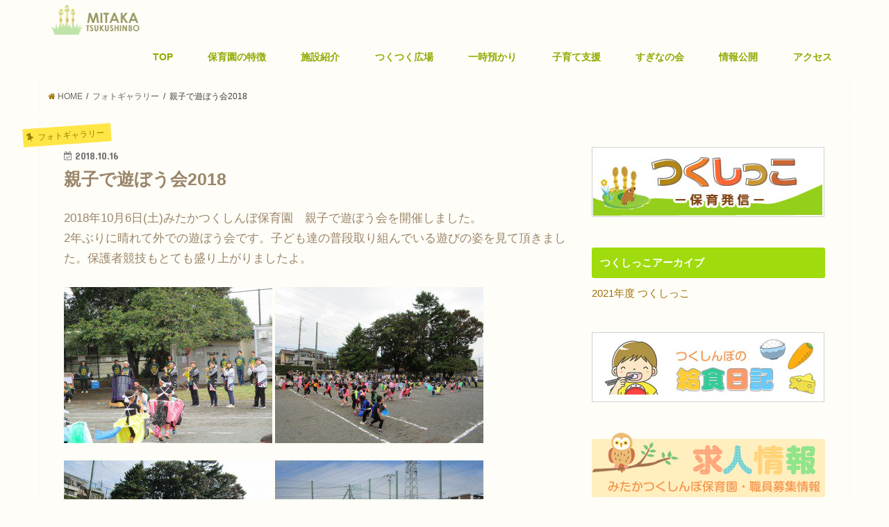

--- FILE ---
content_type: text/html; charset=UTF-8
request_url: http://mitaka-tsukushinbo.jp/2018/10/16/%E8%A6%AA%E5%AD%90%E3%81%A7%E9%81%8A%E3%81%BC%E3%81%86%E4%BC%9A/
body_size: 10477
content:

<!doctype html>
<!--[if lt IE 7]><html lang="ja" class="no-js lt-ie9 lt-ie8 lt-ie7"><![endif]-->
<!--[if (IE 7)&!(IEMobile)]><html lang="ja" class="no-js lt-ie9 lt-ie8"><![endif]-->
<!--[if (IE 8)&!(IEMobile)]><html lang="ja" class="no-js lt-ie9"><![endif]-->
<!--[if gt IE 8]><!--> <html lang="ja" class="no-js"><!--<![endif]-->

<head>
<meta charset="utf-8">
<meta http-equiv="X-UA-Compatible" content="IE=edge">
<title>  親子で遊ぼう会2018 | みたかつくしんぼ保育園</title>
<meta name="HandheldFriendly" content="True">
<meta name="MobileOptimized" content="320">
<meta name="viewport" content="width=device-width, initial-scale=1"/>


<link rel="pingback" href="http://mitaka-tsukushinbo.jp/xmlrpc.php">

<!--[if IE]>
<![endif]-->
<!--[if lt IE 9]>
<script src="//html5shiv.googlecode.com/svn/trunk/html5.js"></script>
<script src="//css3-mediaqueries-js.googlecode.com/svn/trunk/css3-mediaqueries.js"></script>
<![endif]-->



<link rel='dns-prefetch' href='//webfonts.sakura.ne.jp' />
<link rel='dns-prefetch' href='//ajax.googleapis.com' />
<link rel='dns-prefetch' href='//fonts.googleapis.com' />
<link rel='dns-prefetch' href='//maxcdn.bootstrapcdn.com' />
<link rel='dns-prefetch' href='//s.w.org' />
<link rel="alternate" type="application/rss+xml" title="みたかつくしんぼ保育園 &raquo; フィード" href="http://mitaka-tsukushinbo.jp/feed/" />
<link rel="alternate" type="application/rss+xml" title="みたかつくしんぼ保育園 &raquo; コメントフィード" href="http://mitaka-tsukushinbo.jp/comments/feed/" />
		<script type="text/javascript">
			window._wpemojiSettings = {"baseUrl":"https:\/\/s.w.org\/images\/core\/emoji\/13.0.0\/72x72\/","ext":".png","svgUrl":"https:\/\/s.w.org\/images\/core\/emoji\/13.0.0\/svg\/","svgExt":".svg","source":{"concatemoji":"http:\/\/mitaka-tsukushinbo.jp\/wp-includes\/js\/wp-emoji-release.min.js"}};
			!function(e,a,t){var n,r,o,i=a.createElement("canvas"),p=i.getContext&&i.getContext("2d");function s(e,t){var a=String.fromCharCode;p.clearRect(0,0,i.width,i.height),p.fillText(a.apply(this,e),0,0);e=i.toDataURL();return p.clearRect(0,0,i.width,i.height),p.fillText(a.apply(this,t),0,0),e===i.toDataURL()}function c(e){var t=a.createElement("script");t.src=e,t.defer=t.type="text/javascript",a.getElementsByTagName("head")[0].appendChild(t)}for(o=Array("flag","emoji"),t.supports={everything:!0,everythingExceptFlag:!0},r=0;r<o.length;r++)t.supports[o[r]]=function(e){if(!p||!p.fillText)return!1;switch(p.textBaseline="top",p.font="600 32px Arial",e){case"flag":return s([127987,65039,8205,9895,65039],[127987,65039,8203,9895,65039])?!1:!s([55356,56826,55356,56819],[55356,56826,8203,55356,56819])&&!s([55356,57332,56128,56423,56128,56418,56128,56421,56128,56430,56128,56423,56128,56447],[55356,57332,8203,56128,56423,8203,56128,56418,8203,56128,56421,8203,56128,56430,8203,56128,56423,8203,56128,56447]);case"emoji":return!s([55357,56424,8205,55356,57212],[55357,56424,8203,55356,57212])}return!1}(o[r]),t.supports.everything=t.supports.everything&&t.supports[o[r]],"flag"!==o[r]&&(t.supports.everythingExceptFlag=t.supports.everythingExceptFlag&&t.supports[o[r]]);t.supports.everythingExceptFlag=t.supports.everythingExceptFlag&&!t.supports.flag,t.DOMReady=!1,t.readyCallback=function(){t.DOMReady=!0},t.supports.everything||(n=function(){t.readyCallback()},a.addEventListener?(a.addEventListener("DOMContentLoaded",n,!1),e.addEventListener("load",n,!1)):(e.attachEvent("onload",n),a.attachEvent("onreadystatechange",function(){"complete"===a.readyState&&t.readyCallback()})),(n=t.source||{}).concatemoji?c(n.concatemoji):n.wpemoji&&n.twemoji&&(c(n.twemoji),c(n.wpemoji)))}(window,document,window._wpemojiSettings);
		</script>
		<style type="text/css">
img.wp-smiley,
img.emoji {
	display: inline !important;
	border: none !important;
	box-shadow: none !important;
	height: 1em !important;
	width: 1em !important;
	margin: 0 .07em !important;
	vertical-align: -0.1em !important;
	background: none !important;
	padding: 0 !important;
}
</style>
	<link rel='stylesheet' id='wp-block-library-css'  href='http://mitaka-tsukushinbo.jp/wp-includes/css/dist/block-library/style.min.css' type='text/css' media='all' />
<link rel='stylesheet' id='style-css'  href='http://mitaka-tsukushinbo.jp/wp-content/themes/jstork/style.css' type='text/css' media='all' />
<link rel='stylesheet' id='child-style-css'  href='http://mitaka-tsukushinbo.jp/wp-content/themes/jstork_custom/jstork_custom/style.css' type='text/css' media='all' />
<link rel='stylesheet' id='slick-css'  href='http://mitaka-tsukushinbo.jp/wp-content/themes/jstork/library/css/slick.css' type='text/css' media='all' />
<link rel='stylesheet' id='shortcode-css'  href='http://mitaka-tsukushinbo.jp/wp-content/themes/jstork/library/css/shortcode.css' type='text/css' media='all' />
<link rel='stylesheet' id='gf_Concert-css'  href='//fonts.googleapis.com/css?family=Concert+One' type='text/css' media='all' />
<link rel='stylesheet' id='gf_Lato-css'  href='//fonts.googleapis.com/css?family=Lato' type='text/css' media='all' />
<link rel='stylesheet' id='fontawesome-css'  href='//maxcdn.bootstrapcdn.com/font-awesome/4.6.0/css/font-awesome.min.css' type='text/css' media='all' />
<link rel='stylesheet' id='remodal-css'  href='http://mitaka-tsukushinbo.jp/wp-content/themes/jstork/library/css/remodal.css' type='text/css' media='all' />
<link rel='stylesheet' id='fancybox-css'  href='http://mitaka-tsukushinbo.jp/wp-content/plugins/easy-fancybox/fancybox/1.5.4/jquery.fancybox.min.css' type='text/css' media='screen' />
<script type='text/javascript' src='//ajax.googleapis.com/ajax/libs/jquery/1.12.4/jquery.min.js' id='jquery-js'></script>
<script type='text/javascript' src='//webfonts.sakura.ne.jp/js/sakurav3.js?fadein=0' id='typesquare_std-js'></script>
<link rel="https://api.w.org/" href="http://mitaka-tsukushinbo.jp/wp-json/" /><link rel="alternate" type="application/json" href="http://mitaka-tsukushinbo.jp/wp-json/wp/v2/posts/85" /><link rel="EditURI" type="application/rsd+xml" title="RSD" href="http://mitaka-tsukushinbo.jp/xmlrpc.php?rsd" />
<link rel="wlwmanifest" type="application/wlwmanifest+xml" href="http://mitaka-tsukushinbo.jp/wp-includes/wlwmanifest.xml" /> 
<link rel='prev' title='第27回　三鷹市民駅伝に参加します！' href='http://mitaka-tsukushinbo.jp/2017/10/15/%e7%ac%ac27%e5%9b%9e%e3%80%80%e4%b8%89%e9%b7%b9%e5%b8%82%e6%b0%91%e9%a7%85%e4%bc%9d%e3%81%ab%e5%8f%82%e5%8a%a0%e3%81%97%e3%81%be%e3%81%99%ef%bc%81/' />
<link rel='next' title='2019 1月の園だより' href='http://mitaka-tsukushinbo.jp/2019/01/07/%e5%9c%92%e3%81%a0%e3%82%88%e3%82%8a/' />

<link rel="canonical" href="http://mitaka-tsukushinbo.jp/2018/10/16/%e8%a6%aa%e5%ad%90%e3%81%a7%e9%81%8a%e3%81%bc%e3%81%86%e4%bc%9a/" />
<link rel='shortlink' href='http://mitaka-tsukushinbo.jp/?p=85' />
<link rel="alternate" type="application/json+oembed" href="http://mitaka-tsukushinbo.jp/wp-json/oembed/1.0/embed?url=http%3A%2F%2Fmitaka-tsukushinbo.jp%2F2018%2F10%2F16%2F%25e8%25a6%25aa%25e5%25ad%2590%25e3%2581%25a7%25e9%2581%258a%25e3%2581%25bc%25e3%2581%2586%25e4%25bc%259a%2F" />
<link rel="alternate" type="text/xml+oembed" href="http://mitaka-tsukushinbo.jp/wp-json/oembed/1.0/embed?url=http%3A%2F%2Fmitaka-tsukushinbo.jp%2F2018%2F10%2F16%2F%25e8%25a6%25aa%25e5%25ad%2590%25e3%2581%25a7%25e9%2581%258a%25e3%2581%25bc%25e3%2581%2586%25e4%25bc%259a%2F&#038;format=xml" />
<style type="text/css">
body{color: #3E3E3E;}
a,#breadcrumb li a i{color: #9e7109;}
a:hover{color: #E69B9B;}
.article-footer .post-categories li a,.article-footer .tags a{  background: #9e7109;  border:1px solid #9e7109;}
.article-footer .tags a{color:#9e7109; background: none;}
.article-footer .post-categories li a:hover,.article-footer .tags a:hover{ background:#E69B9B;  border-color:#E69B9B;}
input[type="text"],input[type="password"],input[type="datetime"],input[type="datetime-local"],input[type="date"],input[type="month"],input[type="time"],input[type="week"],input[type="number"],input[type="email"],input[type="url"],input[type="search"],input[type="tel"],input[type="color"],select,textarea,.field { background-color: #ffffff;}
/*ヘッダー*/
.header{color: #dd9933;}
.header.bg,.header #inner-header,.menu-sp{background: #fffdf7;}
#logo a{color: #eeee22;}
#g_nav .nav li a,.nav_btn,.menu-sp a,.menu-sp a,.menu-sp > ul:after{color: #91aa00;}
#logo a:hover,#g_nav .nav li a:hover,.nav_btn:hover{color:#ff7f7f;}
@media only screen and (min-width: 768px) {
.nav > li > a:after{background: #ff7f7f;}
.nav ul {background: #666666;}
#g_nav .nav li ul.sub-menu li a{color: #f7f7f7;}
}
@media only screen and (max-width: 1165px) {
.site_description{
background: #fffdf7;
color: #dd9933;
}
}
/*メインエリア*/
#inner-content,#breadcrumb{background: #fffdf7}
.top-post-list .post-list:before{background: #9e7109;}
.widget li a:after{color: #9e7109;}
/* 投稿ページ見出し */
.entry-content h2,.widgettitle{background: #a0db0d; color: #ffffff;}
.entry-content h3{border-color: #a0db0d;}
.h_boader .entry-content h2{border-color: #a0db0d; color: #3E3E3E;}
.h_balloon .entry-content h2:after{border-top-color: #a0db0d;}
/* リスト要素 */
.entry-content ul li:before{ background: #a0db0d;}
.entry-content ol li:before{ background: #a0db0d;}
/* カテゴリーラベル */
.post-list-card .post-list .eyecatch .cat-name,.top-post-list .post-list .eyecatch .cat-name,.byline .cat-name,.single .authorbox .author-newpost li .cat-name,.related-box li .cat-name,.carouselwrap .cat-name,.eyecatch .cat-name{background: #ffe647; color:  #967d01;}
/* ランキングバッジ */
ul.wpp-list li a:before{background: #a0db0d; color: #ffffff;}
/* アーカイブのボタン */
.readmore a{border:1px solid #9e7109;color:#9e7109;}
.readmore a:hover{background:#9e7109;color:#fff;}
/* ボタンの色 */
.btn-wrap a{background: #9e7109;border: 1px solid #9e7109;}
.btn-wrap a:hover{background: #E69B9B;border-color: #E69B9B;}
.btn-wrap.simple a{border:1px solid #9e7109;color:#9e7109;}
.btn-wrap.simple a:hover{background:#9e7109;}
/* コメント */
.blue-btn, .comment-reply-link, #submit { background-color: #9e7109; }
.blue-btn:hover, .comment-reply-link:hover, #submit:hover, .blue-btn:focus, .comment-reply-link:focus, #submit:focus {background-color: #E69B9B; }
/* サイドバー */
#sidebar1{color: #9e7109;}
.widget a{text-decoration:none; color:#9e7109;}
.widget a:hover{color:#ed9f38;}
/*フッター*/
#footer-top.bg,#footer-top .inner,.cta-inner{background-color: #666666; color: #CACACA;}
.footer a,#footer-top a{color: #f7f7f7;}
#footer-top .widgettitle{color: #CACACA;}
.footer.bg,.footer .inner {background-color: #666666;color: #CACACA;}
.footer-links li a:before{ color: #fffdf7;}
/* ページネーション */
.pagination a, .pagination span,.page-links a{border-color: #9e7109; color: #9e7109;}
.pagination .current,.pagination .current:hover,.page-links ul > li > span{background-color: #9e7109; border-color: #9e7109;}
.pagination a:hover, .pagination a:focus,.page-links a:hover, .page-links a:focus{background-color: #9e7109; color: #fff;}
</style>
<style type="text/css" id="custom-background-css">
body.custom-background { background-color: #fffdf7; }
</style>
	</head>

<body class="post-template-default single single-post postid-85 single-format-standard custom-background">
<div id="container" class="h_default  undo_off">

<header class="header animated fadeIn bg " role="banner">
<div id="inner-header" class="wrap cf">
<div id="logo" class="gf fs_s">
<p class="h1 img"><a href="http://mitaka-tsukushinbo.jp"><img src="http://mitaka-tsukushi.sakura.ne.jp/worpress2018/wp-content/uploads/2019/02/logo.png" alt="みたかつくしんぼ保育園"></a></p>
</div>

<nav id="g_nav" role="navigation">

<ul id="menu-%e3%83%a1%e3%82%a4%e3%83%b3%e3%83%a1%e3%83%8b%e3%83%a5%e3%83%bc" class="nav top-nav cf"><li id="menu-item-114" class="menu-item menu-item-type-custom menu-item-object-custom menu-item-home menu-item-114"><a href="http://mitaka-tsukushinbo.jp/">TOP<span class="gf"></span></a></li>
<li id="menu-item-106" class="menu-item menu-item-type-post_type menu-item-object-page menu-item-106"><a href="http://mitaka-tsukushinbo.jp/about/">保育園の特徴<span class="gf"></span></a></li>
<li id="menu-item-179" class="menu-item menu-item-type-post_type menu-item-object-page menu-item-179"><a href="http://mitaka-tsukushinbo.jp/shisetsu/">施設紹介<span class="gf"></span></a></li>
<li id="menu-item-105" class="menu-item menu-item-type-post_type menu-item-object-page menu-item-105"><a href="http://mitaka-tsukushinbo.jp/hiroba/">つくつく広場<span class="gf"></span></a></li>
<li id="menu-item-103" class="menu-item menu-item-type-post_type menu-item-object-page menu-item-103"><a href="http://mitaka-tsukushinbo.jp/ringo/">一時預かり<span class="gf"></span></a></li>
<li id="menu-item-104" class="menu-item menu-item-type-post_type menu-item-object-page menu-item-104"><a href="http://mitaka-tsukushinbo.jp/kosodate_shien/">子育て支援<span class="gf"></span></a></li>
<li id="menu-item-102" class="menu-item menu-item-type-post_type menu-item-object-page menu-item-102"><a href="http://mitaka-tsukushinbo.jp/%e3%81%99%e3%81%8e%e3%81%aa%e3%81%ae%e4%bc%9a/">すぎなの会<span class="gf"></span></a></li>
<li id="menu-item-10812" class="menu-item menu-item-type-post_type menu-item-object-page menu-item-10812"><a href="http://mitaka-tsukushinbo.jp/%e6%83%85%e5%a0%b1%e5%85%ac%e9%96%8b/">情報公開<span class="gf"></span></a></li>
<li id="menu-item-101" class="menu-item menu-item-type-post_type menu-item-object-page menu-item-101"><a href="http://mitaka-tsukushinbo.jp/access/">アクセス<span class="gf"></span></a></li>
</ul></nav>

<a href="#spnavi" data-remodal-target="spnavi" class="nav_btn"><span class="text gf">menu</span></a>


</div>
</header>

<div class="remodal" data-remodal-id="spnavi" data-remodal-options="hashTracking:false">
<button data-remodal-action="close" class="remodal-close"><span class="text gf">CLOSE</span></button>
<div id="nav_menu-2" class="widget widget_nav_menu"><h4 class="widgettitle"><span>MENU</span></h4><div class="menu-%e3%82%b9%e3%83%9e%e3%83%9b%e3%83%a1%e3%83%8b%e3%83%a5%e3%83%bc-container"><ul id="menu-%e3%82%b9%e3%83%9e%e3%83%9b%e3%83%a1%e3%83%8b%e3%83%a5%e3%83%bc" class="menu"><li id="menu-item-251" class="menu-item menu-item-type-post_type menu-item-object-page menu-item-251"><a href="http://mitaka-tsukushinbo.jp/about/">保育園の特徴<span class="gf"></span></a></li>
<li id="menu-item-245" class="menu-item menu-item-type-post_type menu-item-object-page menu-item-245"><a href="http://mitaka-tsukushinbo.jp/shisetsu/">施設紹介<span class="gf"></span></a></li>
<li id="menu-item-250" class="menu-item menu-item-type-post_type menu-item-object-page menu-item-250"><a href="http://mitaka-tsukushinbo.jp/hiroba/">つくつく広場<span class="gf"></span></a></li>
<li id="menu-item-248" class="menu-item menu-item-type-post_type menu-item-object-page menu-item-248"><a href="http://mitaka-tsukushinbo.jp/ringo/">一時預かり<span class="gf"></span></a></li>
<li id="menu-item-249" class="menu-item menu-item-type-post_type menu-item-object-page menu-item-249"><a href="http://mitaka-tsukushinbo.jp/kosodate_shien/">子育て支援<span class="gf"></span></a></li>
<li id="menu-item-246" class="menu-item menu-item-type-post_type menu-item-object-page menu-item-246"><a href="http://mitaka-tsukushinbo.jp/access/">アクセスマップ<span class="gf"></span></a></li>
<li id="menu-item-247" class="menu-item menu-item-type-post_type menu-item-object-page menu-item-247"><a href="http://mitaka-tsukushinbo.jp/%e3%81%99%e3%81%8e%e3%81%aa%e3%81%ae%e4%bc%9a/">すぎなの会<span class="gf"></span></a></li>
<li id="menu-item-244" class="menu-item menu-item-type-post_type menu-item-object-page menu-item-244"><a href="http://mitaka-tsukushinbo.jp/hogosya/">保護者専用ページ<span class="gf"></span></a></li>
</ul></div></div><div id="categories-3" class="widget widget_categories"><h4 class="widgettitle"><span>BLOG</span></h4>
			<ul>
					<li class="cat-item cat-item-3"><a href="http://mitaka-tsukushinbo.jp/category/%e3%81%8a%e7%9f%a5%e3%82%89%e3%81%9b/">お知らせ</a>
</li>
	<li class="cat-item cat-item-8"><a href="http://mitaka-tsukushinbo.jp/category/%e3%81%99%e3%81%8e%e3%81%aa%e3%81%ae%e4%bc%9a/">すぎなの会</a>
</li>
	<li class="cat-item cat-item-17"><a href="http://mitaka-tsukushinbo.jp/category/tsukushikko2021/">つくしっこ2021</a>
</li>
	<li class="cat-item cat-item-21"><a href="http://mitaka-tsukushinbo.jp/category/tukushikko2022/">つくしっこ2022</a>
</li>
	<li class="cat-item cat-item-30"><a href="http://mitaka-tsukushinbo.jp/category/tsukushikko2024-2/">つくしっこ2023</a>
</li>
	<li class="cat-item cat-item-18"><a href="http://mitaka-tsukushinbo.jp/category/tsukushikko2022/">つくしっこ2024.</a>
</li>
	<li class="cat-item cat-item-31"><a href="http://mitaka-tsukushinbo.jp/category/%e3%81%a4%e3%81%8f%e3%81%97%e3%81%a3%e3%81%932025/">つくしっこ2025</a>
</li>
	<li class="cat-item cat-item-12"><a href="http://mitaka-tsukushinbo.jp/category/%e3%81%a4%e3%81%8f%e3%81%a4%e3%81%8f%e4%be%bf%e3%82%8a/">つくつく便り</a>
</li>
	<li class="cat-item cat-item-4"><a href="http://mitaka-tsukushinbo.jp/category/%e3%83%95%e3%82%a9%e3%83%88%e3%82%ae%e3%83%a3%e3%83%a9%e3%83%aa%e3%83%bc/">フォトギャラリー</a>
</li>
	<li class="cat-item cat-item-2"><a href="http://mitaka-tsukushinbo.jp/category/%e5%9c%92%e3%81%a0%e3%82%88%e3%82%8a/">園だより</a>
</li>
	<li class="cat-item cat-item-5"><a href="http://mitaka-tsukushinbo.jp/category/%e6%8e%a1%e7%94%a8%e6%83%85%e5%a0%b1/">採用情報</a>
</li>
	<li class="cat-item cat-item-11"><a href="http://mitaka-tsukushinbo.jp/category/%e7%b5%a6%e9%a3%9f/">給食</a>
</li>
			</ul>

			</div><button data-remodal-action="close" class="remodal-close"><span class="text gf">CLOSE</span></button>
</div>












<div id="breadcrumb" class="breadcrumb inner wrap cf"><ul><li itemscope itemtype="//data-vocabulary.org/Breadcrumb"><a href="http://mitaka-tsukushinbo.jp/" itemprop="url"><i class="fa fa-home"></i><span itemprop="title"> HOME</span></a></li><li itemscope itemtype="//data-vocabulary.org/Breadcrumb"><a href="http://mitaka-tsukushinbo.jp/category/%e3%83%95%e3%82%a9%e3%83%88%e3%82%ae%e3%83%a3%e3%83%a9%e3%83%aa%e3%83%bc/" itemprop="url"><span itemprop="title">フォトギャラリー</span></a></li><li>親子で遊ぼう会2018</li></ul></div>
<div id="content">
<div id="inner-content" class="wrap cf">

<main id="main" class="m-all t-all d-5of7 cf" role="main">
<article id="post-85" class="post-85 post type-post status-publish format-standard has-post-thumbnail hentry category-4 article cf" role="article">
<header class="article-header entry-header">
<p class="byline entry-meta vcard cf">
<span class="cat-name cat-id-4">フォトギャラリー</span><time class="date gf entry-date updated">2018.10.16</time>
<time class="date gf entry-date undo updated" datetime="2019-10-29">2019.10.29</time>
<span class="writer name author"><span class="fn">mitaka2018</span></span>
</p>

<h1 class="entry-title single-title" itemprop="headline" rel="bookmark">親子で遊ぼう会2018</h1>

<!–
	->

			
</header>



<section class="entry-content cf">


<p>2018年10月6日(土)みたかつくしんぼ保育園　親子で遊ぼう会を開催しました。<br />
2年ぶりに晴れて外での遊ぼう会です。子ども達の普段取り組んでいる遊びの姿を見て頂きました。保護者競技もとても盛り上がりましたよ。</p>
<img loading="lazy" class="alignnone size-medium wp-image-61" src="http://mitaka-tsukushi.sakura.ne.jp/worpress2018/wp-content/uploads/2018/12/201810g-300x225.jpg" alt="" width="300" height="225" /> <img loading="lazy" class="alignnone size-medium wp-image-60" src="http://mitaka-tsukushi.sakura.ne.jp/worpress2018/wp-content/uploads/2018/12/201810f-300x225.jpg" alt="" width="300" height="225" /> <img loading="lazy" class="alignnone size-medium wp-image-59" src="http://mitaka-tsukushi.sakura.ne.jp/worpress2018/wp-content/uploads/2018/12/201810e-300x225.jpg" alt="" width="300" height="225" /> <img loading="lazy" class="alignnone size-medium wp-image-58" src="http://mitaka-tsukushi.sakura.ne.jp/worpress2018/wp-content/uploads/2018/12/201810d-300x225.jpg" alt="" width="300" height="225" /> <img loading="lazy" class="alignnone size-medium wp-image-57" src="http://mitaka-tsukushi.sakura.ne.jp/worpress2018/wp-content/uploads/2018/12/201810c-300x225.jpg" alt="" width="300" height="225" /> <img loading="lazy" class="alignnone size-medium wp-image-56" src="http://mitaka-tsukushi.sakura.ne.jp/worpress2018/wp-content/uploads/2018/12/201810b-300x225.jpg" alt="" width="300" height="225" /> <img loading="lazy" class="alignnone size-medium wp-image-55" src="http://mitaka-tsukushi.sakura.ne.jp/worpress2018/wp-content/uploads/2018/12/201810a-300x225.jpg" alt="" width="300" height="225" />
<p>&nbsp;</p>


</section>


<footer class="article-footer">
<ul class="post-categories">
	<li><a href="http://mitaka-tsukushinbo.jp/category/%e3%83%95%e3%82%a9%e3%83%88%e3%82%ae%e3%83%a3%e3%83%a9%e3%83%aa%e3%83%bc/" rel="category tag">フォトギャラリー</a></li></ul></footer>









</article>

<div class="np-post">
<div class="navigation">
<div class="prev np-post-list">
<a href="http://mitaka-tsukushinbo.jp/2019/01/07/%e5%9c%92%e3%81%a0%e3%82%88%e3%82%8a/" class="cf">
<figure class="eyecatch"><img width="150" height="150" src="http://mitaka-tsukushinbo.jp/wp-content/uploads/2019/02/kodomo_hoikusi2_soft-150x150.jpg" class="attachment-thumbnail size-thumbnail wp-post-image" alt="" loading="lazy" srcset="http://mitaka-tsukushinbo.jp/wp-content/uploads/2019/02/kodomo_hoikusi2_soft-150x150.jpg 150w, http://mitaka-tsukushinbo.jp/wp-content/uploads/2019/02/kodomo_hoikusi2_soft-300x300.jpg 300w, http://mitaka-tsukushinbo.jp/wp-content/uploads/2019/02/kodomo_hoikusi2_soft.jpg 550w" sizes="(max-width: 150px) 100vw, 150px" /></figure>
<span class="ttl">2019 1月の園だより</span>
</a>
</div>

<div class="next np-post-list">
<a href="http://mitaka-tsukushinbo.jp/2017/10/15/%e7%ac%ac27%e5%9b%9e%e3%80%80%e4%b8%89%e9%b7%b9%e5%b8%82%e6%b0%91%e9%a7%85%e4%bc%9d%e3%81%ab%e5%8f%82%e5%8a%a0%e3%81%97%e3%81%be%e3%81%99%ef%bc%81/" class="cf">
<span class="ttl">第27回　三鷹市民駅伝に参加します！</span>
<figure class="eyecatch"><img width="150" height="150" src="http://mitaka-tsukushinbo.jp/wp-content/uploads/2018/12/201802-150x150.jpg" class="attachment-thumbnail size-thumbnail wp-post-image" alt="" loading="lazy" /></figure>
</a>
</div>
</div>
</div>

  <div class="related-box original-related wow animated fadeIn cf">
    <div class="inbox">
	    <h2 class="related-h h_ttl"><span class="gf">RECOMMEND</span>こちらの記事も人気です。</h2>
		    <div class="related-post">
				<ul class="related-list cf">

  	        <li rel="bookmark" title="ひまわり合宿">
		        <a href="http://mitaka-tsukushinbo.jp/2023/07/26/%e3%81%b2%e3%81%be%e3%82%8f%e3%82%8a%e5%90%88%e5%ae%bf-2/" rel=\"bookmark" title="ひまわり合宿" class="title">
		        	<figure class="eyecatch">
	        	                <img width="300" height="200" src="http://mitaka-tsukushinbo.jp/wp-content/uploads/2023/07/IMG_9034-300x200.jpg" class="attachment-post-thum size-post-thum wp-post-image" alt="" loading="lazy" />	        	        		<span class="cat-name">フォトギャラリー</span>
		            </figure>
					<time class="date gf">2023.7.26</time>
					<h3 class="ttl">
						ひまわり合宿					</h3>
				</a>
	        </li>
  	        <li rel="bookmark" title="第29回　卒園式">
		        <a href="http://mitaka-tsukushinbo.jp/2015/03/14/%e7%ac%ac29%e5%9b%9e%e3%80%80%e5%8d%92%e5%9c%92%e5%bc%8f/" rel=\"bookmark" title="第29回　卒園式" class="title">
		        	<figure class="eyecatch">
	        	                <img width="300" height="200" src="http://mitaka-tsukushinbo.jp/wp-content/uploads/2018/12/2015_0302-300x200.jpg" class="attachment-post-thum size-post-thum wp-post-image" alt="" loading="lazy" />	        	        		<span class="cat-name">フォトギャラリー</span>
		            </figure>
					<time class="date gf">2015.3.14</time>
					<h3 class="ttl">
						第29回　卒園式					</h3>
				</a>
	        </li>
  	        <li rel="bookmark" title="小学校入学おめでとうございます！">
		        <a href="http://mitaka-tsukushinbo.jp/2019/04/08/%e5%b0%8f%e5%ad%a6%e6%a0%a1%e5%85%a5%e5%ad%a6%e3%81%8a%e3%82%81%e3%81%a7%e3%81%a8%e3%81%86%e3%81%94%e3%81%96%e3%81%84%e3%81%be%e3%81%99%ef%bc%81/" rel=\"bookmark" title="小学校入学おめでとうございます！" class="title">
		        	<figure class="eyecatch">
	        	                <img width="300" height="200" src="http://mitaka-tsukushinbo.jp/wp-content/uploads/2019/02/tukushi_soft-300x200.gif" class="attachment-post-thum size-post-thum wp-post-image" alt="" loading="lazy" />	        	        		<span class="cat-name">フォトギャラリー</span>
		            </figure>
					<time class="date gf">2019.4.8</time>
					<h3 class="ttl">
						小学校入学おめでとうございます！					</h3>
				</a>
	        </li>
  	        <li rel="bookmark" title="職員のＴシャツを新調しました">
		        <a href="http://mitaka-tsukushinbo.jp/2019/03/13/%e8%81%b7%e5%93%a1%e3%81%ae%ef%bd%94%e3%82%b7%e3%83%a3%e3%83%84%e3%82%92%e6%96%b0%e8%aa%bf%e3%81%97%e3%81%be%e3%81%97%e3%81%9f/" rel=\"bookmark" title="職員のＴシャツを新調しました" class="title">
		        	<figure class="eyecatch">
	        	                <img width="300" height="200" src="http://mitaka-tsukushinbo.jp/wp-content/uploads/2019/03/IMG_3613-1-300x200.jpg" class="attachment-post-thum size-post-thum wp-post-image" alt="" loading="lazy" />	        	        		<span class="cat-name">フォトギャラリー</span>
		            </figure>
					<time class="date gf">2019.3.13</time>
					<h3 class="ttl">
						職員のＴシャツを新調しました					</h3>
				</a>
	        </li>
  	        <li rel="bookmark" title="園庭のさくらんぼ">
		        <a href="http://mitaka-tsukushinbo.jp/2020/03/02/%e5%9c%92%e5%ba%ad%e3%81%ae%e3%81%95%e3%81%8f%e3%82%89%e3%82%93%e3%81%bc/" rel=\"bookmark" title="園庭のさくらんぼ" class="title">
		        	<figure class="eyecatch">
	        	                <img width="300" height="200" src="http://mitaka-tsukushinbo.jp/wp-content/uploads/2020/03/IMG_0164-300x200.jpg" class="attachment-post-thum size-post-thum wp-post-image" alt="" loading="lazy" />	        	        		<span class="cat-name">フォトギャラリー</span>
		            </figure>
					<time class="date gf">2020.3.2</time>
					<h3 class="ttl">
						園庭のさくらんぼ					</h3>
				</a>
	        </li>
  	        <li rel="bookmark" title="小学校入学　おめでとう！！">
		        <a href="http://mitaka-tsukushinbo.jp/2023/04/08/%e5%b0%8f%e5%ad%a6%e6%a0%a1%e5%85%a5%e5%ad%a6%e3%80%80%e3%81%8a%e3%82%81%e3%81%a7%e3%81%a8%e3%81%86%ef%bc%81%ef%bc%81/" rel=\"bookmark" title="小学校入学　おめでとう！！" class="title">
		        	<figure class="eyecatch">
	        	                <img width="300" height="200" src="http://mitaka-tsukushinbo.jp/wp-content/uploads/2019/04/0405-102-300x200.png" class="attachment-post-thum size-post-thum wp-post-image" alt="" loading="lazy" />	        	        		<span class="cat-name">フォトギャラリー</span>
		            </figure>
					<time class="date gf">2023.4.8</time>
					<h3 class="ttl">
						小学校入学　おめでとう！！					</h3>
				</a>
	        </li>
  	        <li rel="bookmark" title="さんまを食べに行きました！2019">
		        <a href="http://mitaka-tsukushinbo.jp/2019/10/03/%e3%81%95%e3%82%93%e3%81%be%e3%82%92%e9%a3%9f%e3%81%b9%e3%81%ab%e8%a1%8c%e3%81%8d%e3%81%be%e3%81%97%e3%81%9f%ef%bc%812019/" rel=\"bookmark" title="さんまを食べに行きました！2019" class="title">
		        	<figure class="eyecatch">
	        	                <img width="300" height="200" src="http://mitaka-tsukushinbo.jp/wp-content/uploads/2019/10/IMG_8148-1-300x200.jpg" class="attachment-post-thum size-post-thum wp-post-image" alt="" loading="lazy" />	        	        		<span class="cat-name">フォトギャラリー</span>
		            </figure>
					<time class="date gf">2019.10.3</time>
					<h3 class="ttl">
						さんまを食べに行きました！2019					</h3>
				</a>
	        </li>
  	        <li rel="bookmark" title="2019年　夏祭り">
		        <a href="http://mitaka-tsukushinbo.jp/2019/07/07/2019%e5%b9%b4%e3%80%80%e5%a4%8f%e7%a5%ad%e3%82%8a/" rel=\"bookmark" title="2019年　夏祭り" class="title">
		        	<figure class="eyecatch">
	        	                <img width="300" height="200" src="http://mitaka-tsukushinbo.jp/wp-content/uploads/2019/10/IMG_8279-300x200.jpg" class="attachment-post-thum size-post-thum wp-post-image" alt="" loading="lazy" />	        	        		<span class="cat-name">フォトギャラリー</span>
		            </figure>
					<time class="date gf">2019.7.7</time>
					<h3 class="ttl">
						2019年　夏祭り					</h3>
				</a>
	        </li>
  
  			</ul>
	    </div>
    </div>
</div>
  
<div class="authorbox wow animated fadeIn" data-wow-delay="0.5s">
</div>
</main>
<div id="sidebar1" class="sidebar m-all t-all d-2of7 cf" role="complementary">

<div id="media_image-9" class="widget widget_media_image"><a href="http://mitaka-tsukushinbo.jp/category/tsukushikko2022/"><img width="335" height="101" src="http://mitaka-tsukushinbo.jp/wp-content/uploads/2021/11/つくしっこ.jpg" class="image wp-image-4196  attachment-full size-full" alt="" loading="lazy" style="max-width: 100%; height: auto;" srcset="http://mitaka-tsukushinbo.jp/wp-content/uploads/2021/11/つくしっこ.jpg 335w, http://mitaka-tsukushinbo.jp/wp-content/uploads/2021/11/つくしっこ-300x90.jpg 300w" sizes="(max-width: 335px) 100vw, 335px" /></a></div><div id="text-10" class="widget widget_text"><h4 class="widgettitle"><span>つくしっこアーカイブ</span></h4>			<div class="textwidget"><ul>
<li><a href="http://mitaka-tsukushinbo.jp/category/tsukushikko2021/">2021年度 つくしっこ</a></li>
</ul>
</div>
		</div><div id="media_image-8" class="widget widget_media_image"><a href="http://mitaka-tsukushinbo.jp/category/%e7%b5%a6%e9%a3%9f/"><img width="335" height="101" src="http://mitaka-tsukushinbo.jp/wp-content/uploads/2020/09/給食日記.jpg" class="image wp-image-1912  attachment-full size-full" alt="" loading="lazy" style="max-width: 100%; height: auto;" srcset="http://mitaka-tsukushinbo.jp/wp-content/uploads/2020/09/給食日記.jpg 335w, http://mitaka-tsukushinbo.jp/wp-content/uploads/2020/09/給食日記-300x90.jpg 300w" sizes="(max-width: 335px) 100vw, 335px" /></a></div><div id="media_image-3" class="widget widget_media_image"><a href="http://mitaka-tsukushinbo.jp/category/採用情報/"><img width="336" height="93" src="http://mitaka-tsukushinbo.jp/wp-content/uploads/2019/02/求人バナー.png" class="image wp-image-202  attachment-full size-full" alt="" loading="lazy" style="max-width: 100%; height: auto;" srcset="http://mitaka-tsukushinbo.jp/wp-content/uploads/2019/02/求人バナー.png 336w, http://mitaka-tsukushinbo.jp/wp-content/uploads/2019/02/求人バナー-300x83.png 300w" sizes="(max-width: 336px) 100vw, 336px" /></a></div><div id="media_image-4" class="widget widget_media_image"><a href="http://mitaka-tsukushinbo.jp/hogosya/"><img width="336" height="84" src="http://mitaka-tsukushinbo.jp/wp-content/uploads/2019/02/保護者ページ.png" class="image wp-image-210  attachment-full size-full" alt="" loading="lazy" style="max-width: 100%; height: auto;" srcset="http://mitaka-tsukushinbo.jp/wp-content/uploads/2019/02/保護者ページ.png 336w, http://mitaka-tsukushinbo.jp/wp-content/uploads/2019/02/保護者ページ-300x75.png 300w" sizes="(max-width: 336px) 100vw, 336px" /></a></div><div id="media_image-5" class="widget widget_media_image"><a href="https://photo-step.co.jp/"><img width="350" height="120" src="http://mitaka-tsukushinbo.jp/wp-content/uploads/2019/02/photostep_link_A_350x120.jpg" class="image wp-image-293  attachment-full size-full" alt="" loading="lazy" style="max-width: 100%; height: auto;" srcset="http://mitaka-tsukushinbo.jp/wp-content/uploads/2019/02/photostep_link_A_350x120.jpg 350w, http://mitaka-tsukushinbo.jp/wp-content/uploads/2019/02/photostep_link_A_350x120-300x103.jpg 300w" sizes="(max-width: 350px) 100vw, 350px" /></a></div><div id="text-2" class="widget widget_text"><h4 class="widgettitle"><span>みたかつくしんぼ保育園</span></h4>			<div class="textwidget"><p>TEL：03-3308-3507<br />
FAX：03-3308-3501<br />
〒181-0005　東京都三鷹市中原1-29-35</p>
</div>
		</div><div id="categories-2" class="widget widget_categories"><h4 class="widgettitle"><span>カテゴリー</span></h4>
			<ul>
					<li class="cat-item cat-item-3"><a href="http://mitaka-tsukushinbo.jp/category/%e3%81%8a%e7%9f%a5%e3%82%89%e3%81%9b/">お知らせ</a>
</li>
	<li class="cat-item cat-item-8"><a href="http://mitaka-tsukushinbo.jp/category/%e3%81%99%e3%81%8e%e3%81%aa%e3%81%ae%e4%bc%9a/">すぎなの会</a>
</li>
	<li class="cat-item cat-item-17"><a href="http://mitaka-tsukushinbo.jp/category/tsukushikko2021/">つくしっこ2021</a>
</li>
	<li class="cat-item cat-item-21"><a href="http://mitaka-tsukushinbo.jp/category/tukushikko2022/">つくしっこ2022</a>
</li>
	<li class="cat-item cat-item-30"><a href="http://mitaka-tsukushinbo.jp/category/tsukushikko2024-2/">つくしっこ2023</a>
</li>
	<li class="cat-item cat-item-18"><a href="http://mitaka-tsukushinbo.jp/category/tsukushikko2022/">つくしっこ2024.</a>
</li>
	<li class="cat-item cat-item-31"><a href="http://mitaka-tsukushinbo.jp/category/%e3%81%a4%e3%81%8f%e3%81%97%e3%81%a3%e3%81%932025/">つくしっこ2025</a>
</li>
	<li class="cat-item cat-item-12"><a href="http://mitaka-tsukushinbo.jp/category/%e3%81%a4%e3%81%8f%e3%81%a4%e3%81%8f%e4%be%bf%e3%82%8a/">つくつく便り</a>
</li>
	<li class="cat-item cat-item-4"><a href="http://mitaka-tsukushinbo.jp/category/%e3%83%95%e3%82%a9%e3%83%88%e3%82%ae%e3%83%a3%e3%83%a9%e3%83%aa%e3%83%bc/">フォトギャラリー</a>
</li>
	<li class="cat-item cat-item-2"><a href="http://mitaka-tsukushinbo.jp/category/%e5%9c%92%e3%81%a0%e3%82%88%e3%82%8a/">園だより</a>
</li>
	<li class="cat-item cat-item-5"><a href="http://mitaka-tsukushinbo.jp/category/%e6%8e%a1%e7%94%a8%e6%83%85%e5%a0%b1/">採用情報</a>
</li>
	<li class="cat-item cat-item-11"><a href="http://mitaka-tsukushinbo.jp/category/%e7%b5%a6%e9%a3%9f/">給食</a>
</li>
			</ul>

			</div><div id="recent-posts-2" class="widget widget_recent_entries"><h4 class="widgettitle"><span>最近の投稿</span></h4>			<ul>
								
				<li>
					<a class="cf" href="http://mitaka-tsukushinbo.jp/2026/01/21/2026-01-21%e3%80%80%e4%bb%8a%e6%97%a5%e3%81%ae%e7%b5%a6%e9%a3%9f/" title="2026/01/21　今日の給食">
						2026/01/21　今日の給食											</a>
				</li>
								
				<li>
					<a class="cf" href="http://mitaka-tsukushinbo.jp/2026/01/20/2026-01-20%e3%80%80%e4%bb%8a%e6%97%a5%e3%81%ae%e7%b5%a6%e9%a3%9f/" title="2026/01/20　今日の給食">
						2026/01/20　今日の給食											</a>
				</li>
								
				<li>
					<a class="cf" href="http://mitaka-tsukushinbo.jp/2026/01/19/2025-01-19%e3%80%80%e4%bb%8a%e6%97%a5%e3%81%ae%e7%b5%a6%e9%a3%9f/" title="2025/01/19　今日の給食">
						2025/01/19　今日の給食											</a>
				</li>
								
				<li>
					<a class="cf" href="http://mitaka-tsukushinbo.jp/2026/01/16/2026-1-16-%e4%bb%8a%e6%97%a5%e3%81%ae%e7%b5%a6%e9%a3%9f/" title="2026/1/16 今日の給食">
						2026/1/16 今日の給食											</a>
				</li>
								
				<li>
					<a class="cf" href="http://mitaka-tsukushinbo.jp/2026/01/15/2026-01-15%e3%80%80%e4%bb%8a%e6%97%a5%e3%81%ae%e7%b5%a6%e9%a3%9f/" title="2026/01/15　今日の給食">
						2026/01/15　今日の給食											</a>
				</li>
							</ul>
			</div><div id="archives-2" class="widget widget_archive"><h4 class="widgettitle"><span>過去の記事</span></h4>		<label class="screen-reader-text" for="archives-dropdown-2">過去の記事</label>
		<select id="archives-dropdown-2" name="archive-dropdown">
			
			<option value="">月を選択</option>
				<option value='http://mitaka-tsukushinbo.jp/2026/01/'> 2026年1月 </option>
	<option value='http://mitaka-tsukushinbo.jp/2025/12/'> 2025年12月 </option>
	<option value='http://mitaka-tsukushinbo.jp/2025/11/'> 2025年11月 </option>
	<option value='http://mitaka-tsukushinbo.jp/2025/10/'> 2025年10月 </option>
	<option value='http://mitaka-tsukushinbo.jp/2025/09/'> 2025年9月 </option>
	<option value='http://mitaka-tsukushinbo.jp/2025/08/'> 2025年8月 </option>
	<option value='http://mitaka-tsukushinbo.jp/2025/07/'> 2025年7月 </option>
	<option value='http://mitaka-tsukushinbo.jp/2025/06/'> 2025年6月 </option>
	<option value='http://mitaka-tsukushinbo.jp/2025/05/'> 2025年5月 </option>
	<option value='http://mitaka-tsukushinbo.jp/2025/04/'> 2025年4月 </option>
	<option value='http://mitaka-tsukushinbo.jp/2025/03/'> 2025年3月 </option>
	<option value='http://mitaka-tsukushinbo.jp/2025/02/'> 2025年2月 </option>
	<option value='http://mitaka-tsukushinbo.jp/2025/01/'> 2025年1月 </option>
	<option value='http://mitaka-tsukushinbo.jp/2024/12/'> 2024年12月 </option>
	<option value='http://mitaka-tsukushinbo.jp/2024/11/'> 2024年11月 </option>
	<option value='http://mitaka-tsukushinbo.jp/2024/10/'> 2024年10月 </option>
	<option value='http://mitaka-tsukushinbo.jp/2024/09/'> 2024年9月 </option>
	<option value='http://mitaka-tsukushinbo.jp/2024/08/'> 2024年8月 </option>
	<option value='http://mitaka-tsukushinbo.jp/2024/07/'> 2024年7月 </option>
	<option value='http://mitaka-tsukushinbo.jp/2024/06/'> 2024年6月 </option>
	<option value='http://mitaka-tsukushinbo.jp/2024/05/'> 2024年5月 </option>
	<option value='http://mitaka-tsukushinbo.jp/2024/04/'> 2024年4月 </option>
	<option value='http://mitaka-tsukushinbo.jp/2024/03/'> 2024年3月 </option>
	<option value='http://mitaka-tsukushinbo.jp/2024/02/'> 2024年2月 </option>
	<option value='http://mitaka-tsukushinbo.jp/2024/01/'> 2024年1月 </option>
	<option value='http://mitaka-tsukushinbo.jp/2023/12/'> 2023年12月 </option>
	<option value='http://mitaka-tsukushinbo.jp/2023/11/'> 2023年11月 </option>
	<option value='http://mitaka-tsukushinbo.jp/2023/10/'> 2023年10月 </option>
	<option value='http://mitaka-tsukushinbo.jp/2023/09/'> 2023年9月 </option>
	<option value='http://mitaka-tsukushinbo.jp/2023/08/'> 2023年8月 </option>
	<option value='http://mitaka-tsukushinbo.jp/2023/07/'> 2023年7月 </option>
	<option value='http://mitaka-tsukushinbo.jp/2023/06/'> 2023年6月 </option>
	<option value='http://mitaka-tsukushinbo.jp/2023/05/'> 2023年5月 </option>
	<option value='http://mitaka-tsukushinbo.jp/2023/04/'> 2023年4月 </option>
	<option value='http://mitaka-tsukushinbo.jp/2023/03/'> 2023年3月 </option>
	<option value='http://mitaka-tsukushinbo.jp/2023/02/'> 2023年2月 </option>
	<option value='http://mitaka-tsukushinbo.jp/2023/01/'> 2023年1月 </option>
	<option value='http://mitaka-tsukushinbo.jp/2022/12/'> 2022年12月 </option>
	<option value='http://mitaka-tsukushinbo.jp/2022/11/'> 2022年11月 </option>
	<option value='http://mitaka-tsukushinbo.jp/2022/10/'> 2022年10月 </option>
	<option value='http://mitaka-tsukushinbo.jp/2022/09/'> 2022年9月 </option>
	<option value='http://mitaka-tsukushinbo.jp/2022/08/'> 2022年8月 </option>
	<option value='http://mitaka-tsukushinbo.jp/2022/07/'> 2022年7月 </option>
	<option value='http://mitaka-tsukushinbo.jp/2022/06/'> 2022年6月 </option>
	<option value='http://mitaka-tsukushinbo.jp/2022/05/'> 2022年5月 </option>
	<option value='http://mitaka-tsukushinbo.jp/2022/04/'> 2022年4月 </option>
	<option value='http://mitaka-tsukushinbo.jp/2022/03/'> 2022年3月 </option>
	<option value='http://mitaka-tsukushinbo.jp/2022/02/'> 2022年2月 </option>
	<option value='http://mitaka-tsukushinbo.jp/2022/01/'> 2022年1月 </option>
	<option value='http://mitaka-tsukushinbo.jp/2021/12/'> 2021年12月 </option>
	<option value='http://mitaka-tsukushinbo.jp/2021/11/'> 2021年11月 </option>
	<option value='http://mitaka-tsukushinbo.jp/2021/10/'> 2021年10月 </option>
	<option value='http://mitaka-tsukushinbo.jp/2021/09/'> 2021年9月 </option>
	<option value='http://mitaka-tsukushinbo.jp/2021/08/'> 2021年8月 </option>
	<option value='http://mitaka-tsukushinbo.jp/2021/07/'> 2021年7月 </option>
	<option value='http://mitaka-tsukushinbo.jp/2021/06/'> 2021年6月 </option>
	<option value='http://mitaka-tsukushinbo.jp/2021/05/'> 2021年5月 </option>
	<option value='http://mitaka-tsukushinbo.jp/2021/04/'> 2021年4月 </option>
	<option value='http://mitaka-tsukushinbo.jp/2021/03/'> 2021年3月 </option>
	<option value='http://mitaka-tsukushinbo.jp/2021/02/'> 2021年2月 </option>
	<option value='http://mitaka-tsukushinbo.jp/2021/01/'> 2021年1月 </option>
	<option value='http://mitaka-tsukushinbo.jp/2020/12/'> 2020年12月 </option>
	<option value='http://mitaka-tsukushinbo.jp/2020/11/'> 2020年11月 </option>
	<option value='http://mitaka-tsukushinbo.jp/2020/10/'> 2020年10月 </option>
	<option value='http://mitaka-tsukushinbo.jp/2020/09/'> 2020年9月 </option>
	<option value='http://mitaka-tsukushinbo.jp/2020/08/'> 2020年8月 </option>
	<option value='http://mitaka-tsukushinbo.jp/2020/07/'> 2020年7月 </option>
	<option value='http://mitaka-tsukushinbo.jp/2020/06/'> 2020年6月 </option>
	<option value='http://mitaka-tsukushinbo.jp/2020/05/'> 2020年5月 </option>
	<option value='http://mitaka-tsukushinbo.jp/2020/04/'> 2020年4月 </option>
	<option value='http://mitaka-tsukushinbo.jp/2020/03/'> 2020年3月 </option>
	<option value='http://mitaka-tsukushinbo.jp/2020/02/'> 2020年2月 </option>
	<option value='http://mitaka-tsukushinbo.jp/2020/01/'> 2020年1月 </option>
	<option value='http://mitaka-tsukushinbo.jp/2019/12/'> 2019年12月 </option>
	<option value='http://mitaka-tsukushinbo.jp/2019/11/'> 2019年11月 </option>
	<option value='http://mitaka-tsukushinbo.jp/2019/10/'> 2019年10月 </option>
	<option value='http://mitaka-tsukushinbo.jp/2019/09/'> 2019年9月 </option>
	<option value='http://mitaka-tsukushinbo.jp/2019/08/'> 2019年8月 </option>
	<option value='http://mitaka-tsukushinbo.jp/2019/07/'> 2019年7月 </option>
	<option value='http://mitaka-tsukushinbo.jp/2019/06/'> 2019年6月 </option>
	<option value='http://mitaka-tsukushinbo.jp/2019/05/'> 2019年5月 </option>
	<option value='http://mitaka-tsukushinbo.jp/2019/04/'> 2019年4月 </option>
	<option value='http://mitaka-tsukushinbo.jp/2019/03/'> 2019年3月 </option>
	<option value='http://mitaka-tsukushinbo.jp/2019/02/'> 2019年2月 </option>
	<option value='http://mitaka-tsukushinbo.jp/2019/01/'> 2019年1月 </option>
	<option value='http://mitaka-tsukushinbo.jp/2018/10/'> 2018年10月 </option>
	<option value='http://mitaka-tsukushinbo.jp/2017/10/'> 2017年10月 </option>
	<option value='http://mitaka-tsukushinbo.jp/2016/04/'> 2016年4月 </option>
	<option value='http://mitaka-tsukushinbo.jp/2015/10/'> 2015年10月 </option>
	<option value='http://mitaka-tsukushinbo.jp/2015/07/'> 2015年7月 </option>
	<option value='http://mitaka-tsukushinbo.jp/2015/03/'> 2015年3月 </option>
	<option value='http://mitaka-tsukushinbo.jp/2015/01/'> 2015年1月 </option>

		</select>

<script type="text/javascript">
/* <![CDATA[ */
(function() {
	var dropdown = document.getElementById( "archives-dropdown-2" );
	function onSelectChange() {
		if ( dropdown.options[ dropdown.selectedIndex ].value !== '' ) {
			document.location.href = this.options[ this.selectedIndex ].value;
		}
	}
	dropdown.onchange = onSelectChange;
})();
/* ]]> */
</script>
			</div><div id="text-3" class="widget widget_text"><h4 class="widgettitle"><span>社会福祉法人 新川中原保育会</span></h4>			<div class="textwidget"><p>法人ページに、公開資料を掲載しております。<br />
<a href="http://mitaka-tsukushinbo.jp/document/">法人ページはこちらから</a></p>
</div>
		</div><div id="media_image-6" class="widget widget_media_image"><h4 class="widgettitle"><span>姉妹園のホームページ</span></h4><a href="http://setagaya-tsukushinbo.jp/"><img width="300" height="80" src="http://mitaka-tsukushinbo.jp/wp-content/uploads/2019/02/banner_setagaya.png" class="image wp-image-382  attachment-full size-full" alt="" loading="lazy" style="max-width: 100%; height: auto;" /></a></div><div id="media_image-7" class="widget widget_media_image"><a href="https://seijo-tsukushinbo.jp/"><img width="300" height="80" src="http://mitaka-tsukushinbo.jp/wp-content/uploads/2019/02/banner_seijyo-300x80.png" class="image wp-image-381  attachment-medium size-medium" alt="" loading="lazy" style="max-width: 100%; height: auto;" /></a></div><div id="meta-2" class="widget widget_meta"><h4 class="widgettitle"><span>メタ情報</span></h4>
		<ul>
						<li><a href="http://mitaka-tsukushinbo.jp/wp-login.php">ログイン</a></li>
			<li><a href="http://mitaka-tsukushinbo.jp/feed/">投稿フィード</a></li>
			<li><a href="http://mitaka-tsukushinbo.jp/comments/feed/">コメントフィード</a></li>

			<li><a href="https://ja.wordpress.org/">WordPress.org</a></li>
		</ul>

		</div><div id="text-4" class="widget widget_text">			<div class="textwidget"><p><a href="http://mitaka-tsukushinbo.jp/staffonly/">STAFF ONLY</a></p>
</div>
		</div>


</div></div>
</div>
<div id="page-top">
	<a href="#header" title="ページトップへ"><i class="fa fa-chevron-up"></i></a>
</div>
<div id="footer-top" class="wow animated fadeIn cf bg">
	<div class="inner wrap cf">
						
				
					</div>
</div>

<footer id="footer" class="footer bg" role="contentinfo">
	<div id="inner-footer" class="inner wrap cf">
		<nav role="navigation">
			<div class="footer-links cf"><ul id="menu-%e3%83%a1%e3%82%a4%e3%83%b3%e3%83%a1%e3%83%8b%e3%83%a5%e3%83%bc-1" class="footer-nav cf"><li class="menu-item menu-item-type-custom menu-item-object-custom menu-item-home menu-item-114"><a href="http://mitaka-tsukushinbo.jp/">TOP<span class="gf"></span></a></li>
<li class="menu-item menu-item-type-post_type menu-item-object-page menu-item-106"><a href="http://mitaka-tsukushinbo.jp/about/">保育園の特徴<span class="gf"></span></a></li>
<li class="menu-item menu-item-type-post_type menu-item-object-page menu-item-179"><a href="http://mitaka-tsukushinbo.jp/shisetsu/">施設紹介<span class="gf"></span></a></li>
<li class="menu-item menu-item-type-post_type menu-item-object-page menu-item-105"><a href="http://mitaka-tsukushinbo.jp/hiroba/">つくつく広場<span class="gf"></span></a></li>
<li class="menu-item menu-item-type-post_type menu-item-object-page menu-item-103"><a href="http://mitaka-tsukushinbo.jp/ringo/">一時預かり<span class="gf"></span></a></li>
<li class="menu-item menu-item-type-post_type menu-item-object-page menu-item-104"><a href="http://mitaka-tsukushinbo.jp/kosodate_shien/">子育て支援<span class="gf"></span></a></li>
<li class="menu-item menu-item-type-post_type menu-item-object-page menu-item-102"><a href="http://mitaka-tsukushinbo.jp/%e3%81%99%e3%81%8e%e3%81%aa%e3%81%ae%e4%bc%9a/">すぎなの会<span class="gf"></span></a></li>
<li class="menu-item menu-item-type-post_type menu-item-object-page menu-item-10812"><a href="http://mitaka-tsukushinbo.jp/%e6%83%85%e5%a0%b1%e5%85%ac%e9%96%8b/">情報公開<span class="gf"></span></a></li>
<li class="menu-item menu-item-type-post_type menu-item-object-page menu-item-101"><a href="http://mitaka-tsukushinbo.jp/access/">アクセス<span class="gf"></span></a></li>
</ul></div>		</nav>
		<p class="source-org copyright">&copy;Copyright2026 <a href="http://mitaka-tsukushinbo.jp" rel="nofollow">みたかつくしんぼ保育園</a>.All Rights Reserved.</p>
	</div>
</footer>
</div>
<script type='text/javascript' src='http://mitaka-tsukushinbo.jp/wp-content/themes/jstork/library/js/libs/slick.min.js' id='slick-js'></script>
<script type='text/javascript' src='http://mitaka-tsukushinbo.jp/wp-content/themes/jstork/library/js/libs/remodal.js' id='remodal-js'></script>
<script type='text/javascript' src='http://mitaka-tsukushinbo.jp/wp-content/themes/jstork/library/js/libs/masonry.pkgd.min.js' id='masonry.pkgd.min-js'></script>
<script type='text/javascript' src='http://mitaka-tsukushinbo.jp/wp-includes/js/imagesloaded.min.js' id='imagesloaded-js'></script>
<script type='text/javascript' src='http://mitaka-tsukushinbo.jp/wp-content/themes/jstork/library/js/scripts.js' id='main-js-js'></script>
<script type='text/javascript' src='http://mitaka-tsukushinbo.jp/wp-content/themes/jstork/library/js/libs/modernizr.custom.min.js' id='css-modernizr-js'></script>
<script type='text/javascript' src='http://mitaka-tsukushinbo.jp/wp-content/plugins/easy-fancybox/fancybox/1.5.4/jquery.fancybox.min.js' id='jquery-fancybox-js'></script>
<script type='text/javascript' id='jquery-fancybox-js-after'>
var fb_timeout, fb_opts={'overlayShow':true,'hideOnOverlayClick':true,'showCloseButton':true,'margin':20,'enableEscapeButton':true,'autoScale':true };
if(typeof easy_fancybox_handler==='undefined'){
var easy_fancybox_handler=function(){
jQuery([".nolightbox","a.wp-block-fileesc_html__button","a.pin-it-button","a[href*='pinterest.com\/pin\/create']","a[href*='facebook.com\/share']","a[href*='twitter.com\/share']"].join(',')).addClass('nofancybox');
jQuery('a.fancybox-close').on('click',function(e){e.preventDefault();jQuery.fancybox.close()});
/* IMG */
var fb_IMG_select=jQuery('a[href*=".jpg" i]:not(.nofancybox,li.nofancybox>a),area[href*=".jpg" i]:not(.nofancybox),a[href*=".jpeg" i]:not(.nofancybox,li.nofancybox>a),area[href*=".jpeg" i]:not(.nofancybox),a[href*=".png" i]:not(.nofancybox,li.nofancybox>a),area[href*=".png" i]:not(.nofancybox),a[href*=".webp" i]:not(.nofancybox,li.nofancybox>a),area[href*=".webp" i]:not(.nofancybox)');
fb_IMG_select.addClass('fancybox image');
var fb_IMG_sections=jQuery('.gallery,.wp-block-gallery,.tiled-gallery,.wp-block-jetpack-tiled-gallery');
fb_IMG_sections.each(function(){jQuery(this).find(fb_IMG_select).attr('rel','gallery-'+fb_IMG_sections.index(this));});
jQuery('a.fancybox,area.fancybox,.fancybox>a').each(function(){jQuery(this).fancybox(jQuery.extend(true,{},fb_opts,{'opacity':false,'hideOnContentClick':false,'titleShow':true,'titlePosition':'over','titleFromAlt':true,'showNavArrows':true,'enableKeyboardNav':true,'cyclic':false}))});
};};
var easy_fancybox_auto=function(){setTimeout(function(){jQuery('a#fancybox-auto,#fancybox-auto>a').first().trigger('click')},500);};
jQuery(easy_fancybox_handler);jQuery(document).on('post-load',easy_fancybox_handler);
jQuery(easy_fancybox_auto);
</script>
<script type='text/javascript' src='http://mitaka-tsukushinbo.jp/wp-content/plugins/easy-fancybox/vendor/jquery.mousewheel.min.js' id='jquery-mousewheel-js'></script>
<script type='text/javascript' src='http://mitaka-tsukushinbo.jp/wp-includes/js/wp-embed.min.js' id='wp-embed-js'></script>
</body>
</html>